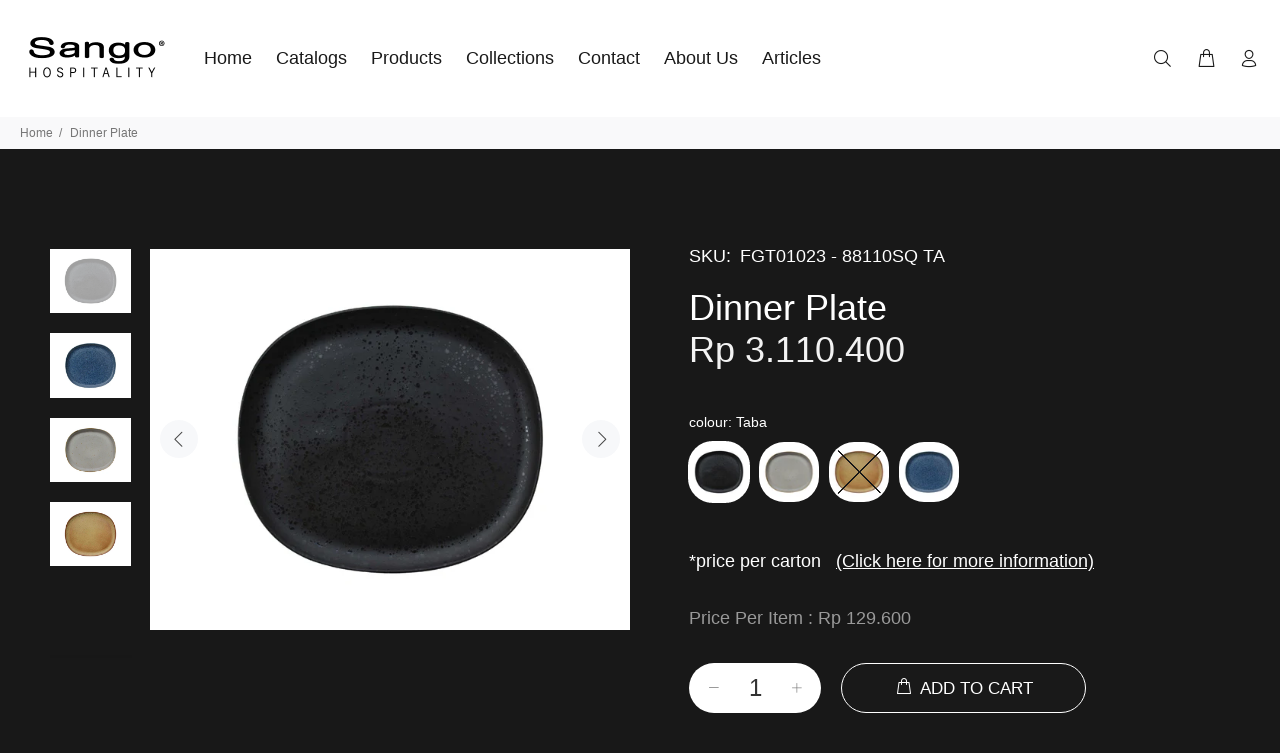

--- FILE ---
content_type: text/javascript; charset=utf-8
request_url: https://sangohospitality.com/products/dinner-plate.js
body_size: 504
content:
{"id":9591238492400,"title":"Dinner Plate","handle":"dinner-plate","description":"\u003cp\u003eORA Collection a full range of tableware in a resilient high-alumina ceramic body, vitreous stoneware and sustainable Acacia woodware.\u003c\/p\u003e","published_at":"2022-05-16T01:50:41+07:00","created_at":"2025-08-08T03:07:20+07:00","vendor":"Sango Hospitality","type":"Plate","tags":["Square"],"price":311040000,"price_min":311040000,"price_max":311040000,"available":true,"price_varies":false,"compare_at_price":null,"compare_at_price_min":0,"compare_at_price_max":0,"compare_at_price_varies":false,"variants":[{"id":47892751778032,"title":"Taba","option1":"Taba","option2":null,"option3":null,"sku":"FGT01023 - 88110SQ TA","requires_shipping":true,"taxable":true,"featured_image":{"id":49609883451632,"product_id":9591238492400,"position":1,"created_at":"2022-04-17T01:34:06+07:00","updated_at":"2022-04-17T01:34:11+07:00","alt":null,"width":630,"height":500,"src":"https:\/\/cdn.shopify.com\/s\/files\/1\/0625\/5545\/5728\/files\/DINNER-PLATE-88110SQ-TA-TABA.jpg?v=1650134051","variant_ids":[47892751778032]},"available":true,"name":"Dinner Plate - Taba","public_title":"Taba","options":["Taba"],"price":311040000,"weight":24500,"compare_at_price":null,"inventory_management":"shopify","barcode":null,"featured_media":{"alt":null,"id":29894238601456,"position":1,"preview_image":{"aspect_ratio":1.26,"height":500,"width":630,"src":"https:\/\/cdn.shopify.com\/s\/files\/1\/0625\/5545\/5728\/files\/DINNER-PLATE-88110SQ-TA-TABA.jpg?v=1650134051"}},"requires_selling_plan":false,"selling_plan_allocations":[]},{"id":47892751810800,"title":"Avola","option1":"Avola","option2":null,"option3":null,"sku":"FGT00971 - 88110SQ AV","requires_shipping":true,"taxable":true,"featured_image":{"id":49609883517168,"product_id":9591238492400,"position":3,"created_at":"2022-04-17T01:34:06+07:00","updated_at":"2022-04-17T01:34:11+07:00","alt":null,"width":630,"height":500,"src":"https:\/\/cdn.shopify.com\/s\/files\/1\/0625\/5545\/5728\/files\/DINNER-PLATE-88110SQ-AV-AVOLA.jpg?v=1650134051","variant_ids":[47892751810800]},"available":true,"name":"Dinner Plate - Avola","public_title":"Avola","options":["Avola"],"price":311040000,"weight":24500,"compare_at_price":null,"inventory_management":"shopify","barcode":null,"featured_media":{"alt":null,"id":29894238535920,"position":3,"preview_image":{"aspect_ratio":1.26,"height":500,"width":630,"src":"https:\/\/cdn.shopify.com\/s\/files\/1\/0625\/5545\/5728\/files\/DINNER-PLATE-88110SQ-AV-AVOLA.jpg?v=1650134051"}},"requires_selling_plan":false,"selling_plan_allocations":[]},{"id":47892751843568,"title":"Arica","option1":"Arica","option2":null,"option3":null,"sku":"FGT00945 - 88110SQ AR","requires_shipping":true,"taxable":true,"featured_image":{"id":49609883582704,"product_id":9591238492400,"position":4,"created_at":"2022-04-17T01:34:06+07:00","updated_at":"2022-04-17T01:34:11+07:00","alt":null,"width":630,"height":500,"src":"https:\/\/cdn.shopify.com\/s\/files\/1\/0625\/5545\/5728\/files\/DINNER-PLATE-88110SQ-AR-ARICA.jpg?v=1650134051","variant_ids":[47892751843568]},"available":false,"name":"Dinner Plate - Arica","public_title":"Arica","options":["Arica"],"price":311040000,"weight":12100,"compare_at_price":null,"inventory_management":"shopify","barcode":null,"featured_media":{"alt":null,"id":29894238503152,"position":4,"preview_image":{"aspect_ratio":1.26,"height":500,"width":630,"src":"https:\/\/cdn.shopify.com\/s\/files\/1\/0625\/5545\/5728\/files\/DINNER-PLATE-88110SQ-AR-ARICA.jpg?v=1650134051"}},"requires_selling_plan":false,"selling_plan_allocations":[]},{"id":47892751876336,"title":"Forio","option1":"Forio","option2":null,"option3":null,"sku":"FGT00997 - 88110SQ FO","requires_shipping":true,"taxable":true,"featured_image":{"id":49609883484400,"product_id":9591238492400,"position":2,"created_at":"2022-04-17T01:34:06+07:00","updated_at":"2022-04-17T01:34:11+07:00","alt":null,"width":630,"height":500,"src":"https:\/\/cdn.shopify.com\/s\/files\/1\/0625\/5545\/5728\/files\/DINNER-PLATE-88110SQ-FO-FORIO.jpg?v=1650134051","variant_ids":[47892751876336]},"available":true,"name":"Dinner Plate - Forio","public_title":"Forio","options":["Forio"],"price":311040000,"weight":12100,"compare_at_price":null,"inventory_management":"shopify","barcode":null,"featured_media":{"alt":null,"id":29894238568688,"position":2,"preview_image":{"aspect_ratio":1.26,"height":500,"width":630,"src":"https:\/\/cdn.shopify.com\/s\/files\/1\/0625\/5545\/5728\/files\/DINNER-PLATE-88110SQ-FO-FORIO.jpg?v=1650134051"}},"requires_selling_plan":false,"selling_plan_allocations":[]}],"images":["\/\/cdn.shopify.com\/s\/files\/1\/0625\/5545\/5728\/files\/DINNER-PLATE-88110SQ-TA-TABA.jpg?v=1650134051","\/\/cdn.shopify.com\/s\/files\/1\/0625\/5545\/5728\/files\/DINNER-PLATE-88110SQ-FO-FORIO.jpg?v=1650134051","\/\/cdn.shopify.com\/s\/files\/1\/0625\/5545\/5728\/files\/DINNER-PLATE-88110SQ-AV-AVOLA.jpg?v=1650134051","\/\/cdn.shopify.com\/s\/files\/1\/0625\/5545\/5728\/files\/DINNER-PLATE-88110SQ-AR-ARICA.jpg?v=1650134051"],"featured_image":"\/\/cdn.shopify.com\/s\/files\/1\/0625\/5545\/5728\/files\/DINNER-PLATE-88110SQ-TA-TABA.jpg?v=1650134051","options":[{"name":"colour","position":1,"values":["Taba","Avola","Arica","Forio"]}],"url":"\/products\/dinner-plate","media":[{"alt":null,"id":29894238601456,"position":1,"preview_image":{"aspect_ratio":1.26,"height":500,"width":630,"src":"https:\/\/cdn.shopify.com\/s\/files\/1\/0625\/5545\/5728\/files\/DINNER-PLATE-88110SQ-TA-TABA.jpg?v=1650134051"},"aspect_ratio":1.26,"height":500,"media_type":"image","src":"https:\/\/cdn.shopify.com\/s\/files\/1\/0625\/5545\/5728\/files\/DINNER-PLATE-88110SQ-TA-TABA.jpg?v=1650134051","width":630},{"alt":null,"id":29894238568688,"position":2,"preview_image":{"aspect_ratio":1.26,"height":500,"width":630,"src":"https:\/\/cdn.shopify.com\/s\/files\/1\/0625\/5545\/5728\/files\/DINNER-PLATE-88110SQ-FO-FORIO.jpg?v=1650134051"},"aspect_ratio":1.26,"height":500,"media_type":"image","src":"https:\/\/cdn.shopify.com\/s\/files\/1\/0625\/5545\/5728\/files\/DINNER-PLATE-88110SQ-FO-FORIO.jpg?v=1650134051","width":630},{"alt":null,"id":29894238535920,"position":3,"preview_image":{"aspect_ratio":1.26,"height":500,"width":630,"src":"https:\/\/cdn.shopify.com\/s\/files\/1\/0625\/5545\/5728\/files\/DINNER-PLATE-88110SQ-AV-AVOLA.jpg?v=1650134051"},"aspect_ratio":1.26,"height":500,"media_type":"image","src":"https:\/\/cdn.shopify.com\/s\/files\/1\/0625\/5545\/5728\/files\/DINNER-PLATE-88110SQ-AV-AVOLA.jpg?v=1650134051","width":630},{"alt":null,"id":29894238503152,"position":4,"preview_image":{"aspect_ratio":1.26,"height":500,"width":630,"src":"https:\/\/cdn.shopify.com\/s\/files\/1\/0625\/5545\/5728\/files\/DINNER-PLATE-88110SQ-AR-ARICA.jpg?v=1650134051"},"aspect_ratio":1.26,"height":500,"media_type":"image","src":"https:\/\/cdn.shopify.com\/s\/files\/1\/0625\/5545\/5728\/files\/DINNER-PLATE-88110SQ-AR-ARICA.jpg?v=1650134051","width":630}],"requires_selling_plan":false,"selling_plan_groups":[]}

--- FILE ---
content_type: text/javascript
request_url: https://sangohospitality.com/cdn/shop/t/6/assets/custom.js?v=73583443857875080581755370450
body_size: 848
content:
function closeForm(){jQuery('form.g-container input[data-type="text"]').val(""),jQuery('form.g-container input[data-type="email"]').val(""),jQuery(".form-popup-bg").removeClass("is-visible")}jQuery(document).ready(function(){jQuery("a.respimgsize.tt-promo-box").on("click",function(event){var pdf_url=jQuery(this).attr("href");if(jQuery("form.g-container").attr("pdf_url",pdf_url),getCookie("catlogForm")=="true"){var link=jQuery("<a>").attr("href",pdf_url).attr("target","_blank").attr("download","catlog.pdf").appendTo("body");link[0].click(),link.remove()}else{jQuery(".form-popup-bg").addClass("is-visible");var name=jQuery(this).attr("data-name");console.log("name",name),jQuery('form.g-container input[placeholder="catalogname"]').val(name)}return!1}),jQuery(".form-popup-bg").on("click",function(event){jQuery(event.target).is("#btnCloseForm")&&(event.preventDefault(),jQuery(this).removeClass("is-visible"))})}),jQuery(document).ready(function(){let id=setInterval(function(){jQuery("form.g-container button.submit").length==1&&(clearInterval(id),jQuery("form.g-container button.submit").click(function(){var name=jQuery('form.g-container input[data-type="text"]').val(),email=jQuery('form.g-container input[data-type="email"]').val(),emailRegex=/^[^\s@]+@[^\s@]+\.[^\s@]+$/,check_vali=!1;if(name==""){var check_vali=!0;jQuery('form.g-container input[data-type="text"]').css("border","1px solid red")}else jQuery('form.g-container input[data-type="text"]').css("border","0px solid red");if(email==""||!emailRegex.test(email)){var check_vali=!0;jQuery('form.g-container input[data-type="email"]').css("border","1px solid red")}else jQuery('form.g-container input[data-type="email"]').css("border","0px solid red");if(check_vali!=!0){var url=jQuery("form.g-container").attr("action"),formData=jQuery("form.g-container").serialize();jQuery.ajax({url,type:"POST",data:formData,success:function(response){if(console.log(response.success),response.success=="true"){jQuery("form .message.success").css("display","block");var pdfUrl=jQuery("form.g-container").attr("pdf_url");jQuery('form.g-container input[data-type="text"]').val(""),jQuery('form.g-container input[data-type="email"]').val(""),jQuery(".form-popup-bg").removeClass("is-visible"),setTimeout(function(){var link=jQuery("<a>").attr("href",pdfUrl).attr("target","_blank").attr("download","catlog.pdf").appendTo("body");link[0].click(),link.remove(),setCookie("catlogForm",!0,1)},1e3)}else jQuery("form .message.error").css("display","block");console.log("Respuesta del servidor:",response)},error:function(xhr,status,error){console.error("Error en la solicitud:",error)}})}return!1}))},500)}),$("form.g-container").submit(function(e){e.preventDefault();var $form=$(this),is_valid=!0,email_filter=/^[\w\-\.\+]+\@[a-zA-Z0-9\.\-]+\.[a-zA-z0-9]{2,4}$/,name_filter=/^[a-zA-Z]+$/,number_filter=/^[0-9]+$/,number_limit=/^\d{10,13}$/;if($(".sform_filled_error").css("border","1px solid #ebeeee"),$form.find(".sform_filled_error").removeClass("sform_filled_error"),$(".spr-form-message").remove(),$(".note.note--success").remove(),$form.find(".required").each(function(){$(this).val()==""&&($(this).addClass("sform_filled_error"),is_valid=!1)}),$form.find(".email").each(function(){$(this).val()!=""&&!$(this).val().match(email_filter)&&($(this).addClass("sform_filled_error"),is_valid=!1)}),$form.find(".character").each(function(){$(this).val()!=""&&!$(this).val().match(name_filter)&&($(this).addClass("sform_filled_error"),is_valid=!1)}),$form.find(".number").each(function(){$(this).val()!=""&&!$(this).val().match(number_filter)&&($(this).addClass("sform_filled_error"),is_valid=!1)}),$form.find(".phone_limit").each(function(){$(this).val()!=""&&!$(this).val().match(number_limit)&&($(this).addClass("sform_filled_error"),is_valid=!1)}),$form.find(".fixlenght").each(function(i2){$(this).val()!=""&&$(this).val().length!=10&&($(this).addClass("sform_filled_error"),is_valid=!1)}),$form.find(".checkbox").each(function(i2){var term=$("#agree").prop("checked");term?($(this).removeClass("sform_filled_error"),$(".checkbox-error").html("")):($(this).addClass("sform_filled_error"),$(".checkbox-error").html("You must agree to terms and conditions before submit the form"),$(".checkbox-error").css("color","red"),is_valid=!1)}),!is_valid)$form.prepend('<div class="spr-form-message spr-form-message-error" style="color: red;padding: 10px;">Not all the fields have been filled out correctly!</div>'),jQuery("html,body").animate({scrollTop:$form.offset().top-150},200),$(".sform_filled_error").css("border-bottom","1px solid red"),e.stopImmediatePropagation();else return!0}),$(".phone_limit").keydown(function(event){if(k=event.which,k>=48&&k<=57||k>=96&&k<=105||k==8){if($(this).val().length==15)return k==8?!0:(event.preventDefault(),!1)}else return event.preventDefault(),!1});function setCookie(cname,cvalue,exdays){const d=new Date;d.setTime(d.getTime()+exdays*24*60*60*1e3);let expires="expires="+d.toUTCString();document.cookie=cname+"="+cvalue+";"+expires+";path=/"}function getCookie(cname){let name=cname+"=",ca=decodeURIComponent(document.cookie).split(";");for(let i=0;i<ca.length;i++){let c=ca[i];for(;c.charAt(0)==" ";)c=c.substring(1);if(c.indexOf(name)==0)return c.substring(name.length,c.length)}return""}
//# sourceMappingURL=/cdn/shop/t/6/assets/custom.js.map?v=73583443857875080581755370450
